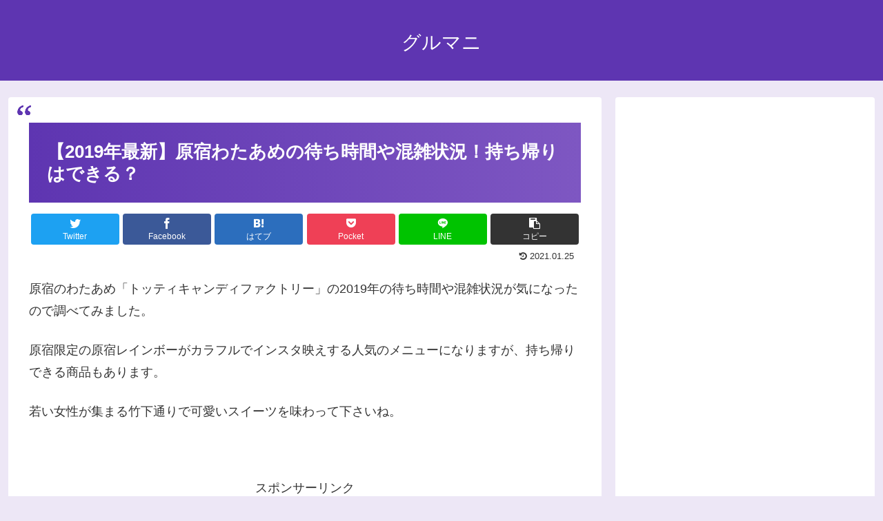

--- FILE ---
content_type: text/html; charset=utf-8
request_url: https://www.google.com/recaptcha/api2/aframe
body_size: 267
content:
<!DOCTYPE HTML><html><head><meta http-equiv="content-type" content="text/html; charset=UTF-8"></head><body><script nonce="dQ_Mw3yt1NVuS6YXPKqQoA">/** Anti-fraud and anti-abuse applications only. See google.com/recaptcha */ try{var clients={'sodar':'https://pagead2.googlesyndication.com/pagead/sodar?'};window.addEventListener("message",function(a){try{if(a.source===window.parent){var b=JSON.parse(a.data);var c=clients[b['id']];if(c){var d=document.createElement('img');d.src=c+b['params']+'&rc='+(localStorage.getItem("rc::a")?sessionStorage.getItem("rc::b"):"");window.document.body.appendChild(d);sessionStorage.setItem("rc::e",parseInt(sessionStorage.getItem("rc::e")||0)+1);localStorage.setItem("rc::h",'1768661171234');}}}catch(b){}});window.parent.postMessage("_grecaptcha_ready", "*");}catch(b){}</script></body></html>

--- FILE ---
content_type: application/javascript; charset=utf-8;
request_url: https://dalc.valuecommerce.com/app3?p=886941102&_s=https%3A%2F%2Fprojectd.net%2Fharajukuwataame-1532&vf=iVBORw0KGgoAAAANSUhEUgAAAAMAAAADCAYAAABWKLW%2FAAAAMElEQVQYV2NkFGP4nxG6gMF9ag4Do%2FAp5v%2BN4tYMZSuPMzDu5ur6H%2FDsCcMlgUkMAPyEDjOTsRFaAAAAAElFTkSuQmCC
body_size: 1338
content:
vc_linkswitch_callback({"t":"696ba0b2","r":"aWugsgAEu1YDlOE-CooD7AqKCJRmLA","ub":"aWugsAAME8oDlOE%2BCooFuwqKC%2FBu3Q%3D%3D","vcid":"1_7OK66jd_XEgWCCJk4y4PzYG7eCqHK4VGrJh3YrvSx_dNzW0Z-bvkB3puyTCd6P","vcpub":"0.310102","www.amazon.co.jp":{"a":"2614000","m":"2366370","g":"5cf3e42fae","sp":"tag%3Dvc-22%26linkCode%3Dure"},"www-test.daimaru-matsuzakaya.jp":{"a":"2427527","m":"2304640","g":"9fca25e88e"},"tdmpc.biglobe.ne.jp":{"a":"2427527","m":"2304640","g":"9fca25e88e"},"approach.yahoo.co.jp":{"a":"2821580","m":"2201292","g":"e0573eef8e"},"restaurant.ikyu.com":{"a":"2349006","m":"2302203","g":"4b33c6e18e"},"paypaystep.yahoo.co.jp":{"a":"2821580","m":"2201292","g":"e0573eef8e"},"tabelog.com":{"a":"2797472","m":"3366797","g":"fb101d4c8e"},"mediashop.daimaru-matsuzakaya.jp":{"a":"2427527","m":"2304640","g":"9fca25e88e"},"l":4,"paypaymall.yahoo.co.jp":{"a":"2821580","m":"2201292","g":"e0573eef8e"},"p":886941102,"www-stg.daimaru-matsuzakaya.jp":{"a":"2427527","m":"2304640","g":"9fca25e88e"},"s":3528923,"www.daimaru-matsuzakaya.jp":{"a":"2427527","m":"2304640","g":"9fca25e88e"},"mini-shopping.yahoo.co.jp":{"a":"2821580","m":"2201292","g":"e0573eef8e"},"shopping.geocities.jp":{"a":"2821580","m":"2201292","g":"e0573eef8e"},"shopping.yahoo.co.jp":{"a":"2821580","m":"2201292","g":"e0573eef8e"}})